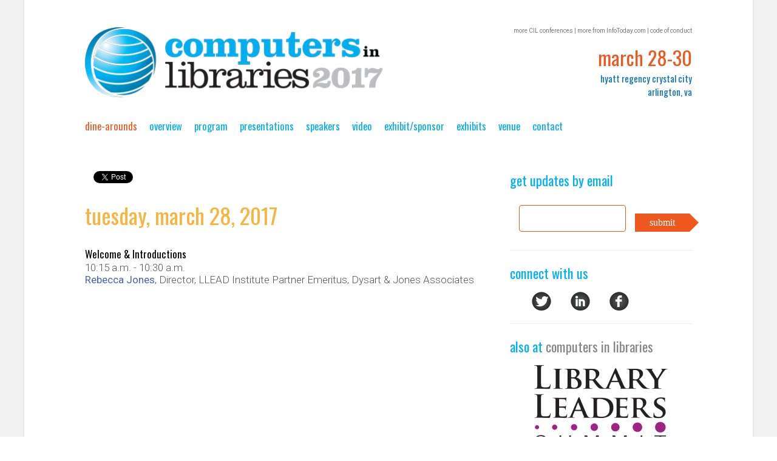

--- FILE ---
content_type: text/html; charset=utf-8
request_url: https://computersinlibraries.infotoday.com/2017/Sessions/Welcome-and-Introductions-10545.aspx
body_size: 6358
content:






<!DOCTYPE html>
<html id="PageTemplateHtml" lang="en" itemscope="itemscope" xmlns="http://www.w3.org/1999/xhtml" xmlns:og="http://opengraphprotocol.org/schema/" xmlns:fb="http://ogp.me/ns/fb#" itemtype="http://schema.org/WebPage">
    
    <head id="PageTemplateHead">
<!-- ** Start Meta **-->
<meta http-equiv="Content-Type" content="text/html; charset=utf-8" />
<link rel="canonical" href="http://computersinlibraries.infotoday.com/2017/Sessions/Welcome-and-Introductions-10545.aspx"/>
<!-- ** End Meta ** -->

<!-- ** Start Open Graph Meta **-->
<meta property="og:type" content="website"/>
<meta property="og:title" content="Welcome & Introductions"/>
<meta property="og:url" content="http://computersinlibraries.infotoday.com/2017/Sessions/Welcome-and-Introductions-10545.aspx"/>
<meta property="og:image" content="http://itipix.com/Conference/SocialImages/CIL17OGImage.jpg"/>
<meta property="og:image" content="http://itipix.com/Conference/SocialImages/CIL17OGImage.jpg"/>
<meta property="fb:admins" content="1448114697"/>
<meta property="fb:app_id" content="166448013394042"/>
<meta property="og:site_name" content="Computers in Libraries"/>
<meta property="og:locale" content="en_US"/>
<!-- ** End Open Graph Meta ** -->

<!-- ** Start Twitter Card **-->
<meta name="twitter:card" content="summary"/>
<meta name="twitter:title" content="Welcome & Introductions"/>
<meta name="twitter:description" content=""/>
<meta name="twitter:image:src" content="http://itipix.com/Conference/SocialImages/CIL17OGImage.jpg"/>
<meta name="twitter:site" content="@LibConf"/>
<meta name="twitter:creator" content="rebeccajonesgal"/>

<!-- ** End Twitter Card **-->
<link href="/site-styles?v=OFMWgOIj0NLXCiFrPaU0FoQ7n73tWii5nnVfHCD_HUI1" rel="stylesheet" type="text/css" /><title>
	Welcome & Introductions
</title><link href="https://fonts.googleapis.com/css?family=Roboto:100,300,400,500,700" rel="stylesheet" type="text/css" /><link href="https://fonts.googleapis.com/css?family=Oswald" rel="stylesheet" type="text/css" />        
        <script type="text/javascript" src="https://ajax.googleapis.com/ajax/libs/jquery/1/jquery.min.js"></script>
        
    <link href="/2017/style.css" rel="stylesheet" type="text/css" />
    <script src="/scripts/ProgramPopUps.js"></script>


<script type="text/javascript" src="https://partner.googleadservices.com/gampad/google_service.js">
</script>
<script type="text/javascript">
    GS_googleAddAdSenseService("ca-pub-5277869143274761");
    GS_googleEnableAllServices();
</script>
<script type="text/javascript">
    GA_googleAddSlot("ca-pub-5277869143274761", "Infotoday-Adwords-Skyscraper");
    GA_googleAddSlot("ca-pub-5277869143274761", "InfoToday-Banners");
    GA_googleAddSlot("ca-pub-5277869143274761", "InfoToday-Rectangle");
    GA_googleAddSlot("ca-pub-5277869143274761", "InfoToday-Leaderboards");
    GA_googleAddSlot("ca-pub-5277869143274761", "InfoToday-Skyscrapers");
    GA_googleAddSlot("ca-pub-5277869143274761", "InfoToday-Tiles");
    GA_googleAddSlot("ca-pub-5277869143274761", "InfoToday-Boxes");
</script>
<script type="text/javascript">
    GA_googleFetchAds();
</script>
<link href="//computersinlibraries.infotoday.com/styles/layout2017.css?version=4" rel="stylesheet" type="text/css" /></head>
    <body>
<script>
  (function(i,s,o,g,r,a,m){i['GoogleAnalyticsObject']=r;i[r]=i[r]||function(){
  (i[r].q=i[r].q||[]).push(arguments)},i[r].l=1*new Date();a=s.createElement(o),
  m=s.getElementsByTagName(o)[0];a.async=1;a.src=g;m.parentNode.insertBefore(a,m)
  })(window,document,'script','https://www.google-analytics.com/analytics.js','ga');

  ga('create', 'UA-13073004-49', 'auto');
  ga('send', 'pageview');

</script>	
        
    <div id="fb-root"></div>
<script>
    window.fbAsyncInit = function () {
        FB.init({
            appId: '166448013394042', status: true, cookie: true,
            xfbml: true
        });
    };
    (function () {
        var e = document.createElement('script'); e.async = true;
        e.src = document.location.protocol +
          '//connect.facebook.net/en_US/all.js';
        document.getElementById('fb-root').appendChild(e);
    }());
</script>

      <!--[if IE 7]>
        <div style="margin-top:0px;margin-bottom:10px; font-family:verdana; background-color:yellow; color:red; padding:5px; font-weight:bolder; text-align:center;">
          Your browser <span style="color:#000;">(Internet Explorer 7)</span> is out of date. &#160; It may not display all features of this 
          and other websites. &#160;  <br/>Please <a style="color:blue;" href="http://windows.microsoft.com/en-US/internet-explorer/download-ie">
          upgrade your browser</a>
        </div>            
      <![endif]-->            
      <!--[if IE 6]>
        <div style="margin-top:0px;margin-bottom:10px; font-family:verdana; background-color:yellow; color:red; padding:5px; font-weight:bolder; text-align:center;">
          Your browser <span style="color:#000;">(Internet Explorer 6)</span> is out of date. &#160; It may not display all features of this 
          and other websites. &#160;  Please <a style="color:blue;" href="http://windows.microsoft.com/en-US/internet-explorer/download-ie">
          upgrade your browser</a>
        </div>            
      <![endif]-->  
        <div id="wrapper">
            <header itemtype="http://schema.org/WPHeader" itemscope="itemscope">
                                
                <div id="top_links"><a href="/PastShows.aspx">more CIL conferences</a> | <a target="_blank" href="http://www.infotoday.com">more from InfoToday.com</a> | <a title="Information Today Code of Conduct" href="CodeOfConduct.aspx">code of conduct</a></div>
                <a href="/" id="logo">Computers in Libraries</a>
                




<div id="date_location">
    <span id="date">March 28-30</span>
    <span id="workshop-date"></span>
    <span id="location">hyatt regency crystal city<br />	
	arlington, va</span>
</div>

                <nav>
                    
    


<ul itemscope="itemscope" itemtype="http://schema.org/SiteNavigationElement">
   <li><a style="color:#EE571E;" itemprop="url" href="http://dinearounds.infotoday.com/CIL2017/">Dine-Arounds</a></li>
    <li><a itemprop="url" href="/2017/">Overview</a></li>    
<!--    <li><a itemprop="url" href="/2017/Schedule.aspx">Schedule</a></li>-->
    <li><a itemprop="url" href="/2017/Workshops.aspx">Program</a></li>
    <li><a itemprop="url" href="/2017/Presentations.aspx">Presentations</a></li>
    <li><a itemprop="url" href="/2017/SpeakerList.aspx">Speakers</a></li>
	<li><a itemprop="url" href="https://www.youtube.com/playlist?list=PLGeoyKIYb7ir7cpTSDaQJws6Z5zKuKK7B" target="_blank">Video</a></li>
<!--    <li><a itemprop="url" href="/2017/CallForSpeakers.aspx">Call for Speakers</a></li>-->
    <li><a itemprop="url" href="/2017/ExhibitSponsor.aspx">Exhibit/Sponsor</a></li>      
    <li><a itemprop="url" href="/2017/Exhibits.aspx">Exhibits</a></li>
    <li><a itemprop="url" href="/2017/Venue.aspx">Venue</a></li>    
    <li><a itemprop="url" href="/2017/Contact.aspx">Contact</a></li>                    
<!--    <li class="register"><a itemprop="url" href="/2017/Register.aspx">Register</a></li>-->
</ul>


                </nav>
            </header>

            

            <div class="page-content">
                <div id="primary_content" itemprop="mainContentOfPage" itemscope="itemscope" itemtype="http://schema.org/BusinessEvent">
                    <meta itemprop="name" content="Computers in Libraries 2017"/>
<meta itemprop="startDate" content="2017-03-28"/>
<meta itemprop="endDate" content="2017-03-30"/>
<meta itemprop="url" content="http://computersinlibraries.infotoday.com/2017/"/>
<span itemprop="location" itemscope itemtype="http://schema.org/Place"> 
<meta itemprop="name" content="Hyatt Regency Crystal City"/>
<span itemprop="address" itemscope itemtype="http://schema.org/PostalAddress"> 
<meta itemprop="streetAddress" content="2799 Richmond Highway"/>
<meta itemprop="addressLocality" content="Arlington"/>
<meta itemprop="addressRegion" content="VA"/>
<meta itemprop="postalCode" content="22202"/>
</span> 
<span itemprop="geo" itemscope="itemscope" itemtype="http://schema.org/GeoCoordinates"> 
<meta itemprop="latitude" content="38.848866"/>
<meta itemprop="longitude" content="-77.053867"/>
</span> 
</span> 



                    
                        
    

  
  <table style="border:0;">
    <tr>
      <td valign="center">	
        <div class="fb-like" data-href='http://computersinlibraries.infotoday.com/2017/Sessions/Welcome-and-Introductions-10545.aspx' data-send="true" data-layout="button_count" data-width="10" data-show-faces="false"></div>
      </td>
      <td valign="center">	
        <div style="width:120px; margin-left:10px; overflow:hidden;">
          <a href="http://twitter.com/share" data-text="Welcome & Introductions" 
            class="twitter-share-button" data-url='http://computersinlibraries.infotoday.com/2017/Sessions/Welcome-and-Introductions-10545.aspx' 
            data-count="horizontal" data-via="libconf" 
            data-related="The Internet Conference and Exhibition for Librarians and Information Managers.">
            Tweet
          </a>
          <script type="text/javascript" src="https://platform.twitter.com/widgets.js"></script>
        </div>
      </td>
      <td valign="center">	
        <!-- Place this tag where you want the +1 button to render -->
        <g:plusone size="medium" annotation="bubble" width="50" href='http://computersinlibraries.infotoday.com/2017/Sessions/Welcome-and-Introductions-10545.aspx'></g:plusone>
        <!-- Place this render call where appropriate -->
        <script type="text/javascript">
          (function() {
            var po = document.createElement('script'); po.type = 'text/javascript'; po.async = true;
            po.src = 'https://apis.google.com/js/plusone.js';
            var s = document.getElementsByTagName('script')[0]; s.parentNode.insertBefore(po, s);
          })();
        </script>  
     </td>
     <td valign="center">	
      <script src="//platform.linkedin.com/in.js" type="text/javascript"></script>
      <script type="IN/Share" data-url='http://computersinlibraries.infotoday.com/2017/Sessions/Welcome-and-Introductions-10545.aspx' data-counter="right" data-showzero="true"></script>    
     
     </td>
     <td style="display:none;">
      <script type="text/javascript">var addthis_config = {"data_track_clickback":true};</script>
      <a class="addthis_button" href="http://www.addthis.com/bookmark.php?v=250&amp;username=itisharing"><img src="https://s7.addthis.com/static/btn/v2/lg-share-en.gif" width="125" height="16" alt="Bookmark and Share" style="border:0"/></a><script type="text/javascript" src="http://s7.addthis.com/js/250/addthis_widget.js#username=itisharing"></script>
    </td>
   </tr>
  </table>
  <br/>
  
 
 
 
	

    

<div class="full-day">
    <h1>Tuesday, March 28, 2017</h1>
    
            <a name="Track-0"></a>
            <h2 class="track-name"></h2>
            
            
            
            
                   <div class="session" itemscope="itemscope" itemprop="subEvent" itemtype="http://schema.org/Event">
                    
                    
                    <h3 class="session-title" itemprop="name">Welcome & Introductions</h3>
                       <meta itemprop="startDate" content="2017-03-28T10:15:00"> 
<meta itemprop="endDate" content="2017-03-28T10:30:00"> 

                        10:15 a.m. - 10:30 a.m.
                       
                        
                                
                                <div class="program-speaker" itemprop="performer" itemscope="itemscope" itemtype="http://schema.org/Person"><a href="javascript:showSpeaker(16969);"><span itemprop="name">Rebecca Jones</span></a>, <span itemprop="jobTitle">Director</span>, <span itemprop="worksFor" itemscope="itemscope" itemtype="http://schema.org/Organization"><span itemprop="name">LLEAD Institute</span></span> Partner Emeritus, Dysart & Jones Associates</div>
                                <span itemprop="description"></span>
                            
                    </div>
                

        
</div>
    <div id="speakerModal"></div>
    <script type="text/javascript">
        ga('send', 'event', 'Sessions', 'View', 'Page');
    </script>

                </div>

                <div id="secondary_content" itemscope="itemscope" itemtype="http://schema.org/WPSideBar">
                    
    

<div class="secondary_item">
    <h2>Get Updates by email</h2>        
    <input name="txtEmail" id="txtEmail" type="text" /><br />
    <div class="submit"><input class="submit" name="btnSubscribe" id="btnSubscribe" type="submit" value="Submit" /></div>
</div>


<script type="text/javascript">

    $(function () {
        $("input#btnSubscribe").click(function () {
            $("body").css("cursor", "progress");
            var elm = document.getElementById("txtEmail");
            var buf = "?email=" + encodeURIComponent(elm.value);
            buf += "&lists=1250";
            var url = "/NewsLetters/Subscribe.aspx" + buf;

            
            
            $.get(url, function (response) {
                $("div#wrapper").append(response);
                elm.value = "";
                $("body").css("cursor", "default");
            });
            

        });



    });


</script>





<div class="secondary_item">
    <h2 style="float:left;">Connect With Us</h2>    
<br clear="left">
    <ul id="social-icons">
        <li><a title="Computers in Libraries on Twitter" href="http://twitter.com/LibConf" target="_blank"><img alt="Twitter" src="/Images/SocialMedia/32x32-Circle-49-TW.png" width="32" height="32"></a></li>
        <li><a title="Computers in Libraries on LinkedIn" href="http://www.linkedin.com/groups/Computers-in-Libraries-3724569" target="_blank"><img alt="LinkedIn" src="/Images/SocialMedia/32x32-Circle-49-LI.png" width="32" height="32"></a></li>
         <li class="last"><a title="Computers in Libraries on Facebook" href="http://www.facebook.com/ComputersInLibraries" target="_blank"><img alt="Facebook" src="/Images/SocialMedia/32x32-Circle-49-FB.png" width="32" height="32"></a></li>
    </ul>

</div>


<div class="secondary_item" style="display:block;">
    <h2 style="float:left;">also at <span style="color:#888">Computers in Libraries</span></h2>    
    <div style="text-align:center;">
        <a href="http://computersinlibraries.infotoday.com/2017/LibraryLeadersSummit.aspx">
            <img src="//computersinlibraries.infotoday.com/2017/Images/Library-Leaders-Summit-220.png" alt="Library Leaders Summit" title="Library Leaders Summit" />
        </a>
    </div>
    <div style="text-align:center;margin:20px 0 0 0;">
<a href="http://computersinlibraries.infotoday.com/2017/Schools.aspx">
            <img src="//computersinlibraries.infotoday.com/2017/Images/Internet-at-Schools-Track.png" border="0" alt="Internet at Schools Track" title="Internet at Schools Track" />
</a>
    </div>
    <div style="text-align:center;">
        <a href="http://computersinlibraries.infotoday.com/2017/WebSearch.aspx">
            <img src="//computersinlibraries.infotoday.com/2017/Images/WebSearchUniversity-220.png" alt="WebSearch University" title="WebSearch University" />
        </a>
    </div>
</div>

								
                <div class="secondary_item">
                    <h2>Diamond Sponsor</h1>
                    <table class="clsSideBarSponsors" style="width:100%;">
	<tr>
		<td align="center" valign="middle"><a target='_blank'  href='http://www.knightfoundation.org/' title='Knight Foundation' onMouseDown="return r (this,6283, 'http://www.knightfoundation.org/');"><img style='border:0px #888888 solid;'  hspace='3' vspace='2'  border='0' src='https://conferences.infotoday.com/images/Default_Conf.ashx?EntityType=8&max=200&EntityID=12137'></a></td>
	</tr>
</table>
				</div>
											
                <div class="secondary_item">
                    <h2>Library Leaders Summit Sponsor</h1>
                    <table class="clsSideBarSponsors" style="width:100%;">
	<tr>
		<td align="center" valign="middle"><a target='_blank'  href='http://www.tlcdelivers.com' title='TLC - The Library Corporation' onMouseDown="return r (this,6433, 'http://www.tlcdelivers.com');"><img style='border:0px #888888 solid;'  hspace='3' vspace='2'  border='0' src='https://conferences.infotoday.com/images/Default_Conf.ashx?EntityType=8&max=200&EntityID=12769'></a></td>
	</tr>
</table>
				</div>
											
                <div class="secondary_item">
                    <h2>Break Sponsor</h1>
                    <table class="clsSideBarSponsors" style="width:100%;">
	<tr>
		<td align="center" valign="middle"><a target='_blank'  href='http://www.knightfoundation.org/' title='Knight Foundation' onMouseDown="return r (this,6283, 'http://www.knightfoundation.org/');"><img style='border:0px #888888 solid;'  hspace='3' vspace='2'  border='0' src='https://conferences.infotoday.com/images/Default_Conf.ashx?EntityType=8&max=200&EntityID=12137'></a></td>
	</tr>
</table>
				</div>
											
                <div class="secondary_item">
                    <h2>Networking Reception Sponsor</h1>
                    <table class="clsSideBarSponsors" style="width:100%;">
	<tr>
		<td align="center" valign="middle"><a target='_blank'  href='http://www.knightfoundation.org/' title='Knight Foundation' onMouseDown="return r (this,6283, 'http://www.knightfoundation.org/');"><img style='border:0px #888888 solid;'  hspace='3' vspace='2'  border='0' src='https://conferences.infotoday.com/images/Default_Conf.ashx?EntityType=8&max=200&EntityID=12137'></a></td>
	</tr>
</table>
				</div>
											
                <div class="secondary_item">
                    <h2>Learning Partner</h1>
                    <table class="clsSideBarSponsors" style="width:100%;">
	<tr>
		<td align="center" valign="middle"><a target='_blank'  href='http://www.sla.org' title='Special Libraries Association' onMouseDown="return r (this,6615, 'http://www.sla.org');"><img style='border:0px #888888 solid;'  hspace='3' vspace='2'  border='0' src='https://conferences.infotoday.com/images/Default_Conf.ashx?EntityType=8&max=200&EntityID=948'></a></td>
	</tr>
</table>
				</div>
											
                <div class="secondary_item">
                    <h2>Association Sponsor</h1>
                    <table class="clsSideBarSponsors" style="width:100%;">
	<tr>
		<td align="center" valign="middle"><a target='_blank'  href='http://www.aiip.org/' title='Association of Independent Information Professionals (AIIP)' onMouseDown="return r (this,6498, 'http://www.aiip.org/');"><img style='border:0px #888888 solid;'  hspace='3' vspace='2'  border='0' src='https://conferences.infotoday.com/images/Default_Conf.ashx?EntityType=8&max=200&EntityID=6921'></a></td>
	</tr>
</table>
				</div>
											
                <div class="secondary_item">
                    <h2>Media Sponsors</h1>
                    <table class="clsSideBarSponsors" style="width:100%;">
	<tr>
		<td align="center" valign="middle"><a target='_blank'  href='https://informationtodayinc.com/media/computers-in-libraries/' title='Computers in Libraries Magazine' onMouseDown="return r (this,6335, 'https://informationtodayinc.com/media/computers-in-libraries/');"><img style='border:0px #888888 solid;'  hspace='3' vspace='2'  border='0' src='https://conferences.infotoday.com/images/Default_Conf.ashx?EntityType=8&max=200&EntityID=6227'></a></td><td align="center" valign="middle"><a target='_blank'  href='http://www.infotoday.com/IT' title='Information Today' onMouseDown="return r (this,6291, 'http://www.infotoday.com/IT');"><img style='border:0px #888888 solid;'  hspace='3' vspace='2'  border='0' src='https://conferences.infotoday.com/images/Default_Conf.ashx?EntityType=8&max=200&EntityID=5968'></a></td>
	</tr><tr>
		<td align="center" valign="middle"><a target='_blank'  href='http://www.internetatschools.com/' title='Internet@Schools Magazine' onMouseDown="return r (this,6337, 'http://www.internetatschools.com/');"><img style='border:0px #888888 solid;'  hspace='3' vspace='2'  border='0' src='https://conferences.infotoday.com/images/Default_Conf.ashx?EntityType=8&max=200&EntityID=9641'></a></td><td align="center" valign="middle"><a target='_blank'  href='http://www.infotoday.com/onlinesearcher' title='Online Searcher' onMouseDown="return r (this,6338, 'http://www.infotoday.com/onlinesearcher');"><img style='border:0px #888888 solid;'  hspace='3' vspace='2'  border='0' src='https://conferences.infotoday.com/images/Default_Conf.ashx?EntityType=8&max=200&EntityID=7218'></a></td>
	</tr>
</table>
				</div>
			
	


	
	
    <script language="javascript">
        window.r = function (elm, id, lnk) {
            elm.href = "https://conferences.infotoday.com/stats/sponsors/default.aspx?id=" + id + "&lnk=" + encodeURIComponent(lnk);
            return true;
        };
    </script>	



 
                    <div id="ad_box" class="advertisement">

<span itemscope="itemscope" itemtype="http://schema.org/WPAdBlock">
    <script type="text/javascript">
 GA_googleFillSlot("InfoToday-Boxes"); 
 </script>
</span></div>                   
                    <div id="ad_sky" class="advertisement">

<span itemscope="itemscope" itemtype="http://schema.org/WPAdBlock">
    <script type="text/javascript">
 GA_googleFillSlot("InfoToday-Skyscrapers"); 
 </script>
</span></div>                   
                    
                </div>
            </div>
            
            <div id="ad_leaderboard" class="advertisement">

<span itemscope="itemscope" itemtype="http://schema.org/WPAdBlock">
    <script type="text/javascript">
 GA_googleFillSlot("InfoToday-Leaderboards"); 
 </script>
</span></div>    
            

        </div>
        

       <br /><br /> 

    </body>

</html>

--- FILE ---
content_type: text/html; charset=utf-8
request_url: https://accounts.google.com/o/oauth2/postmessageRelay?parent=https%3A%2F%2Fcomputersinlibraries.infotoday.com&jsh=m%3B%2F_%2Fscs%2Fabc-static%2F_%2Fjs%2Fk%3Dgapi.lb.en.2kN9-TZiXrM.O%2Fd%3D1%2Frs%3DAHpOoo_B4hu0FeWRuWHfxnZ3V0WubwN7Qw%2Fm%3D__features__
body_size: 157
content:
<!DOCTYPE html><html><head><title></title><meta http-equiv="content-type" content="text/html; charset=utf-8"><meta http-equiv="X-UA-Compatible" content="IE=edge"><meta name="viewport" content="width=device-width, initial-scale=1, minimum-scale=1, maximum-scale=1, user-scalable=0"><script src='https://ssl.gstatic.com/accounts/o/2580342461-postmessagerelay.js' nonce="U5e8_2v46eWqRl3mpn89dg"></script></head><body><script type="text/javascript" src="https://apis.google.com/js/rpc:shindig_random.js?onload=init" nonce="U5e8_2v46eWqRl3mpn89dg"></script></body></html>

--- FILE ---
content_type: text/css; charset=utf-8
request_url: https://computersinlibraries.infotoday.com/site-styles?v=OFMWgOIj0NLXCiFrPaU0FoQ7n73tWii5nnVfHCD_HUI1
body_size: 2482
content:
html,body,span,applet,object,iframe,h1,h2,h3,h4,h5,h6,p,blockquote,pre,a,abbr,acronym,address,big,cite,code,del,dfn,em,font,img,ins,kbd,q,s,samp,small,strike,strong,sub,sup,tt,var,dl,dt,dd,ol,ul,li,fieldset,form,label,legend,table,caption,tbody,tfoot,thead,tr,th,td{margin:0;padding:0;border:0;outline:0;font-weight:inherit;font-style:inherit;font-size:100%;font-family:inherit}a{text-decoration:none;color:#7b7b7b}ul{list-style:none;list-style-type:none}em{font-style:italic}p{margin:1em 0}strong{font-weight:700}h1{font-family:'Oswald',sans-serif;font-size:2em;text-transform:lowercase;color:#ed177a;font-weight:100}h2{font-family:'Oswald',sans-serif;font-size:1.4em;text-transform:lowercase;color:#0872ba;font-weight:100;margin:0 0 15px 0}h3{font-family:'Oswald',sans-serif;font-size:1em;text-transform:lowercase;color:#0872ba}body{background:url(/images/bg-body.png) repeat-y top center;width:100%;font-family:'Roboto',sans-serif;font-size:62.5%}#wrapper{width:1000px;margin:0 auto}header{margin:15px 0}#top_links{float:right;color:#7b7b7b;margin:30px 0 0 0}#top_links a{color:#7b7b7b}#logo{background:url(/images/logo.png) no-repeat;width:420px;height:100px;border:0;display:block;text-indent:-9999px;float:left;margin:30px 0 0 0}#date_location{color:#0872ba;text-transform:lowercase;float:right;clear:right;margin:15px 0 0 0;font-family:'Oswald',sans-serif}#date,#location,#workshop-date{display:block;text-align:right}#date{font-size:3.2em}#location{font-size:1.5em}#workshop-date{font-size:1.3em}nav{clear:both;float:left;width:100%;padding:30px 0;font-size:1.5em;text-transform:lowercase;margin:0 auto;font-family:'Oswald',sans-serif}nav a{color:#0872ba}nav ul li{float:left;margin:0 20px 0 0;font-size:1.1em}nav ul li.register a{color:#fff;background:#ed177a;padding:2px 9px;border-radius:4px;-moz-border-radius:4px;-webkit-border-radius:4px}#theme{height:470px;position:absolute;width:100%;top:210px;left:0;background:url(/images/bg-theme.png) no-repeat center top}#theme_text{width:100%;margin:40px auto;color:#fff;font-family:'Roboto',sans-serif;font-weight:100;font-size:6em;text-align:center;line-height:1}#primary_content{width:670px;float:left;font-size:1.7em;color:#555;font-weight:300;margin:0 0 20px 0}#primary_content p{line-height:1.4}#primary_content ul{list-style:disc;margin-left:20px}#primary_content ul li{margin-bottom:4px}#primary_content ol{margin-left:20px}#primary_content ol li{margin-bottom:4px}#secondary_content{float:right;width:300px;margin:0 0 20px 0;color:#777;font-family:'Oswald',sans-serif;font-size:1.6em;font-weight:300;text-transform:lowercase}#secondary_content .secondary_item{float:left;clear:both;width:300px;padding:0 0 20px 0;margin:0 0 20px 0;border-bottom:solid 1px #eee}.chair img{float:left;margin:0 30px 0 0}.chair span{color:#7baf38;display:block}#chair_name{margin:38px 0 0 0;font-size:1.3em}#chair_company{font-size:1.1em;color:#777}#committee li{font-size:.88em;color:#777;line-height:1.8}#sponsors li{float:left;margin:0 15px 15px 0;width:142px;height:50px;background:#eee}.advertisement{margin:0 auto;background:#f1f1f1;display:block;clear:both}#ad_leaderboard{width:728px;height:90px;margin-top:20px;clear:both}#ad_box{width:300px;height:250px}#ad_sky{width:120px;height:600px;margin-top:20px}.secondary_item input[type="text"]{border:solid 1px #eee;border-radius:4px;-moz-border-radius:4px;-webkit-border-radius:4px;width:170px;height:40px;margin:10px 15px;float:left}.secondary_item input[type="submit"]{font-family:'Droid Serif',serif;color:#fff;background:#ed177a;height:30px;width:90px;text-align:center;line-height:20px;text-transform:lowercase;border:none;font-size:1em}.secondary_item .submit{width:90px;position:relative;float:left}.secondary_item .submit:after{content:"";display:block;width:0;height:0;border-top:15px solid transparent;border-bottom:15px solid transparent;border-left:15px solid #ed177a;position:absolute;top:0;right:-15px}.float_left{float:left}.float_right{float:right}.page-content a{color:blue;text-decoration:none}.page-content a:hover{color:red}ul#social-icons{width:260px;list-style:none;list-style-type:none;margin:0 auto 0 auto}ul#social-icons li{float:left;padding:0 3px;width:32px;height:32px;margin:0 13px 0 13px}.clsSideBarSponsors td{text-align:center;padding:7px}.clsSpeakerListItem{float:none;display:block;border-bottom:1px #ccc dotted;margin-bottom:15px}.clsSpeakerSocialNetworks{float:right;width:185px;text-align:right}.clsSpeakerSocialNetworks img{padding-top:10px;margin-right:4px}.clsExhibitorListItem{float:none;display:block;border-bottom:1px #ccc dotted;margin-bottom:15px}.featured{box-shadow:5px 5px 5px 5px #888;-moz-box-shadow:5px 5px 5px 5px #888;-webkit-box-shadow:5px 5px 5px 5px #888;padding:5px;margin:20px 0}.clsExhibitorContact{text-align:center}.clsExhibitorContact a{color:blue}.clsBoothNumber{float:right;width:185px;text-align:right}.clsStatusMessage{margin:10px 0;background-repeat:no-repeat;background-position:left;padding:4px 0 4px 55px;min-height:48px;color:#444}.clsStatusError{background-image:url(/Images/error.png);border-top:1px red solid;border-bottom:1px red solid;background-color:#fee}.clsStatusError div{padding:2px 0;color:red}.clsStatusWarn{background-image:url(/Images/emblem-important-48.png);border-top:1px #f57900 solid;border-bottom:1px #f57900 solid;background-color:#ead2ba}.clsStatusWarn div{padding:2px 0;color:#867d7d}.clsStatusOK{background-image:url(/Images/OK.png);border-top:1px #85d30c solid;border-bottom:1px #3ea206 solid;background-color:#f4f9ee}.bcSessionTitle{font-weight:bolder}.bcPresentationTitle{font-weight:bolder}#bcVideoNavigation{width:615px;height:25px;padding:3px;border:1px #ccc solid;background-color:#ececec;border-radius:5px;margin:0 0 4px 0}.modal-backdrop{position:fixed;top:0;right:0;bottom:0;left:0;z-index:1040;background-color:#000}.modal-backdrop.fade{opacity:0}.modal-backdrop,.modal-backdrop.fade.in{opacity:.8;filter:alpha(opacity=80)}.modal-Header{background-color:#000;color:#fff;padding:2px;text-align:center;font-weight:bolder;height:24px;border-top-left-radius:3px;border-top-right-radius:3px}#modal-LargeEditor{border:1px #ccc solid;position:fixed;background-color:#fff;width:750px;height:500px;top:55%;left:50%;margin-top:-325px;margin-left:-400px;overflow:hidden;z-index:2000;border-radius:5px;moz-border-radius:5px}#modal-LargeEditor .modalContent{width:730px;height:385px;overflow:auto;padding:5px 10px}#modal-LargeEditor .buttons{width:750px;height:31px;padding:4px 10px;text-align:center}#modal-LargeEditor .buttons input{padding:4px;margin:4px auto;cursor:pointer}#modal-LargeEditor .advertisements{width:750px;height:40px;padding:0;margin:0 auto;text-align:center}#modal-MediumEditor{border:1px #ccc solid;position:fixed;background-color:#fff;width:500px;height:350px;top:50%;left:50%;margin-left:-200px;margin-top:-200px;overflow:hidden;z-index:2000;border-radius:5px;moz-border-radius:5px}#modal-MediumEditor .modalContent{width:490px;height:320px;overflow:auto}#modal-SmallEditor{border:1px #ccc solid;position:fixed;background-color:#fff;width:400px;height:200px;top:50%;left:50%;margin-left:-200px;margin-top:-200px;overflow:hidden;z-index:2000;border-radius:5px;moz-border-radius:5px}#modal-SmallEditor .modalContent{width:390px;height:147px;overflow:auto}#modal-SmallEditor .buttons{width:390px;height:30px;text-align:center}#modal-SmallEditor .buttons input{padding:0 4px;cursor:pointer}.modalContent{background-color:#fff;font-family:Verdana;color:#000;font-size:12px}

--- FILE ---
content_type: text/css
request_url: https://computersinlibraries.infotoday.com/2017/style.css
body_size: 2299
content:
#logo{
    background:url(/2017/images/CIL2017-Logo-Rev.png) no-repeat;  width:500px; height:120px; border:0; display:block; text-indent:-9999px; float:left; margin:10px 0 0 0;
}
/*#theme{height:230px; top:250px; left:0; background:url(/2017/images/CIL-Website-Image-2000x230-Reg.svg) no-repeat center top; text-indent:-9999px;}*/

#theme{height:175px; top:250px; left:0; background:url(/2017/images/CIL-Website-Image-2000x175-reg.svg) no-repeat center top; text-indent:-9999px;}

#theme{height:260px; top:250px; left:0; background:url(/2017/images/CIL2017-Upping-Our-Game.jpg) no-repeat center top; text-indent:-9999px;}
#rainbow{height:25px; position:absolute; width:100%; top:250px; left:0; background:url(/2017/images/CIL-orange-line.png) no-repeat center; text-indent:-9999px;}


/* Top with rainbow */
.page-content #primary_content{margin:30px 0 20px 0; }
.page-content #secondary_content{margin: 30px 0 20px 0;}



#date {color: #EE571E;}





.regPrices {
  background-color:#666666
}  
  
  
.regPrices td{
  background-color:#ffffff;
  padding:2px;  
  text-align:left;
}  

/* nth-child does not work in IE */
.regPrices td:nth-child(2n+2){
  text-align:right;
  width:125px;

}  

.regPrices td:nth-child(3n+3){  
  text-align:right;
  width:125px;
}  


.regPrices tr.header td{
  background-color:#666666;
  color:#ffffff;
  padding:4px;
  font-weight:bolder;  
}

.regPrices tr.header td:nth-child(2n+2) {
    text-align: center;
}

.regPrices tr.header td:nth-child(3n+3){  
  text-align: center;  
}  



/******************************************************/
/*Twitter on Sidebar*/
/******************************************************/


.twitter{
	width:300px;
	/*height:300px; */
	margin:10px 0 10px 0px;
    clear:both;
}

.twitter ul{
	margin:0 4px 0 4px;
	padding:0;
	list-style:none;
	
}

.twitter ul li {
	padding:10px 0 10px 0;
	font-size:11px;	clear:both;
}

.twitter .header{
	background-color:#f25822;
	color:#ffffff;
	border-radius:5px 5px 0 0;
	padding:4px; 
	text-align:center;
	margin:0 0 2px 0;
}

.twitter .tweets{
	width:280px;
	/*height:280px;*/
	overflow:auto;	
}



/*2017 Program Styles*/
.program-column-1, .program-column-2, .program-column-3, .program-column-4, .program-column-5{
    width:126px;        
    float:left;
    margin-right:8px;
}
.program-column-5{
    margin-right:0;
}

.program-column-all{
    clear:both;    
}

.program-column-1 h2{
    color:#0C72B9;
    text-transform:none;
}
.program-column-2 h2{
    color:#8CC641;
    text-transform:none;
}
.program-column-3 h2{
    color:#EE571E;
    text-transform:none;
}
.program-column-4 h2{
    color:#8D5BA5;
    text-transform:none;
}
.program-column-5 h2{
    color:#BE2834;
    text-transform:none;
}


.track-all .session-time{
    background-color:#231f20;    
}
.track-all .session h3{
    text-transform:none;
    color:#231f20;
    margin:8px 0 8px 0;
}


.session-time {
    padding: 4px;
    color: #fff;
    border-radius:4px;
}

.session{
    margin-bottom:10px;
}



.track-a .session-time{
    background-color:#0C72B9;    
}
.track-a .session h3{
    text-transform:none;
    color:#0C72B9;
}


.track-b .session-time{
    background-color:#8CC641  ;
}
.track-b .session h3{
    text-transform:none;
    color:#8CC641;
}


.track-c .session-time{
    background-color:#EE571E  ;
}
.track-c .session h3{
    text-transform:none;
    color:#EE571E;
}

.track-d .session-time{
    background-color:#8D5BA5;
}
.track-d .session h3{
    text-transform:none;
    color:#8D5BA5;
}


.track-e .session-time{
    background-color:#BE2834;
}
.track-e .session h3 {
    text-transform: none;
    color: #BE2834;
}

.brochure-sponsor{
  text-align:center;
  width:130px;
  float:right;
  text-transform:uppercase;
  font-size:11px;
  letter-spacing:2px;
  border:1px #ccc solid;
  margin:4px;
  padding:4px;
  border-radius:4px;
}

.brochure-sponsor-image{
  width:120px;
	margin: 7px auto 0 auto;
}





/*Pop Up Sessions*/
.modalContent h2 {
    text-transform: none;
    margin:0;
}
.modalContent .clsSessionTime{
    margin-bottom:10px;
}

.modalContent .clsPresenter a {
    color:#4962b2;
    font-weight:bolder;
}
.modalContent .clsPresenter {
    margin-bottom:2px;
}

/* Program Page*/

.full-day h1{
    color:#f7b43f;
    /*text-shadow: -1px 0 black, 0 1px black, 1px 0 black, 0 -1px black;*/
    font-size:36px;
    margin-bottom:25px;    
}
.full-day .track-name{
    color:#0d72ba  ;
    text-transform:none;
}
.full-day .session{
    margin:15px 0 15px 0;
}
.full-day .session h3{
    text-transform:none;
}

.full-day .session-title {
    text-transform:none;
    color:#000;
    
}
.full-day .program-speaker{
    margin-bottom:2px;
}
.full-day .program-speaker a {
    color: #4962b2;
    font-weight: bolder;
}

.canceled {
    opacity:.6;
}
.canceled .session-title{
    color:#777777;      
}
.canceled a span{color:#777777;}


.share-session-button {
    width: 50px;
    float: right;
    border: 1px #ececec solid;
    text-align: center;
    background-color: #EE571E;
    border-radius: 5px;
}


/****************************************************************************/
/* Program Content Menu (Days, Schedule                                     /*
/****************************************************************************/
.cur-program .mnu-ovw a{font-weight:bolder; color:#d53d2f   }
.cur-schedule .mnu-scd a{font-weight:bolder; color:#d53d2f}

.cur-701 .mnu-mon a{font-weight:bolder; background-color:#EE571E; color:#ffffff; padding:2px 3px; border-radius:4px;}
.cur-701 .mnu-mon a:hover{color:#ffffff;}
.cur-702 .mnu-tue a{font-weight:bolder; background-color:#EE571E; color:#ffffff; padding:2px 3px; border-radius:4px;}
.cur-702 .mnu-tue a:hover{color:#ffffff;}
.cur-703 .mnu-wed a{font-weight:bolder; background-color:#EE571E; color:#ffffff; padding:2px 3px; border-radius:4px;}
.cur-703 .mnu-wed a:hover{color:#ffffff;}
.cur-704 .mnu-thu a{font-weight:bolder; background-color:#EE571E; color:#ffffff; padding:2px 3px; border-radius:4px;}
.cur-704 .mnu-thu a:hover{color:#ffffff;}
.cur-schools .mnu-scl a {font-weight:bolder; background-color:#EE571E; color:#ffffff; padding:2px 3px; border-radius:4px;}
.cur-schools .mnu-scl a:hover{color:#ffffff;}
.cur-libraryleaderssummit .mnu-sum a {font-weight:bolder; background-color:#EE571E; color:#ffffff; padding:2px 3px; border-radius:4px;}
.cur-libraryleaderssummit .mnu-sum a:hover{color:#ffffff;}
.cur-cybertours .mnu-ct a {font-weight:bolder; background-color:#EE571E; color:#ffffff; padding:2px 3px; border-radius:4px;}
.cur-cybertours .mnu-ct a:hover{color:#ffffff;}
.cur-websearch .mnu-wsu a {font-weight:bolder; background-color:#EE571E; color:#ffffff; padding:2px 3px; border-radius:4px;}
.cur-websearch .mnu-wsu a:hover{color:#ffffff;}



.mnu-top {list-style:none; list-style-type:none; width:670px; }
.mnu-top li {float:left; margin: 0 10px 20px 0; font-family: 'Oswald', sans-serif;}
.mnu-top li a {color:#0872ba; text-transform:lowercase;}
.mnu-top li a:hover {color:#EE571E;}

.mnu-bot {list-style:none; list-style-type:none; width:670px; }
.mnu-bot li {float:left; margin: 0 10px 20px 0; font-family: 'Oswald', sans-serif;}
.mnu-bot li a {color:#0872ba; text-transform:lowercase;}
.mnu-bot li a:hover {color:#EE571E;}




/*
.mnu-top {margin-bottom:15px; border-top:1px #cecece dashed; border-bottom:1px #cecece dashed; padding:8px 0;}
.mnu-top td {font-family: 'Oswald', sans-serif;}
.mnu-bot {margin:25px 0; clear:both; border-top:1px #cecece dashed; border-bottom:1px #cecece dashed; padding:8px 0;}
.mnu-top td {font-family: 'Oswald', sans-serif;}
.mnu-top  a{color:#256ed7;}
.mnu-bot  a{color:#256ed7;}
*/

.mnu-top.track-menu {border:none; clear:both; margin-top:20px;}
.mnu-top.track-menu a:hover {color:#EE571E;}

.mnu-bot.track-menu {display:none;}



.clsTrackMenu {margin:10px auto; border-radius:5px; border-spacing:10px 10px;border-collapse: separate; border:0;}
.clsTrackMenu td {width:115px; padding:5px; margin:5px; background-color:#e1efef; border-radius:5px;  vertical-align:middle; text-align:center;}

.cur-565 .clsTrackMenu {display:none;} /* Workshops */
.cur-565 .clsTrackMenu {display:none;} /* Workshops */
.mnu-bot.clsTrackMenu {display:none;} /* Bottom of page */




--- FILE ---
content_type: text/css
request_url: https://computersinlibraries.infotoday.com/styles/layout2017.css?version=4
body_size: 3161
content:
/*
        .       IIIIIIIIIIIIIIIIIIIIIIIIIII     .. . . .    
   ++++  IIIIIIIIIIIIIIIIIIIIIIIIIIIIIIIIIIIIIIII,  ++++    
  +++++  IIIIIIIIIIIIIIIIIIIIIIIIIIIIIIIIIIIIIIII, +++++    
   ++++. IIIIIIIIIIIIIIIIIIIIIIIIIIIIIIIIIIIIIIII, .++++    
     +.  IIIIIIIIIIIIIIIIIIIIIIIIIIIIIIIIIIIIIIII,  ++      
     ++  IIIIIIIII~,?IIIIIIIIIIIIIIIII~,IIIIIIIII,  +:      
     ++  IIIIII.  :=. ..IIIIIIIIIII ..~~ ..?IIIII,  +       
      +  IIII= ~~=====~  IIIIIIII..======== .IIII, ++       
      +~ IIII.~===MMD===  IIIIII:.====MM====.:III, +~       
      +++III..===MMMMM==~.IIIIII..=~=MMMM8==:.III+++        
     :+++III, ===MMMMM===.IIIIII..===MMMMI==,.III++++       
    .++++IIII.,===$M==== .IIIIII+.====NM====.+III++++,      
     ++++IIIII  ======= .IIIIIIII=.~======~ .IIII++++.      
      +++IIIIII .   ...?IIIIIIIIIII .    ..IIIIII+++.       
       . IIIIIIIIIIIIIIIIIIIIIIIIIIIIIIIIIIIIIIII~          
         IIIIIIIIIIIIIIIIIIIIIIIIIIIIIIIIIIIIIIII,          
         IIIIIIIIIIIIIIIIIIIIIIIIIIIIIIIIIIIIIIII,          
         IIIIIIIIIIIIIIIIIIIIIIIIIIIIIIIIIIIIIIII,          
         IIIIIIIIIIIIIIIIIIIIIIIIIIIIIIIIIIIIIIII,          
         IIIIIIIIIIIIIIIIIIIIIIIIIIIIIIIIIIIIIIII,          
         IIIIIII                           IIIIII,          
         IIIIIII      CreativeKindle!      IIIIII,          
         IIIIIII                          .IIIIII,          
         IIIIIIIIIIIIIIIIIIIIIIIIIIIIIIIIIIIIIIII,          
         IIIIIIIIIIIIIIIIIIIIIIIIIIIIIIIIIIIIIIII,          
         IIIIIIIIIIIIIIIIIIIIIIIIIIIIIIIIIIIIIIII,          
        .IIIIIIIIIIIIIIIIIIIIIIIIIIIIIIIIIIIIIIII,          
*/

/******************** Recommended CSS reset, based on work by Eric Meyer - http://meyerweb.com ********************/

html, body,  span, applet, object, iframe, h1, h2, h3, h4, h5, h6, p, blockquote, pre, a, abbr, acronym, address, big, cite, code,
del, dfn, em, font, img, ins, kbd, q, s, samp, small, strike, strong, sub, sup, tt, var, dl, dt, dd, ol, ul, li,
fieldset, form, label, legend, table, caption, tbody, tfoot, thead, tr, th, td{margin:0; padding:0; border:0; outline:0; font-weight:inherit; font-style:inherit; font-size:100%; font-family:inherit;}

/*
:focus{outline:none;}
table{border-collapse:separate; border-spacing:0;}
caption, td{text-align:left; font-weight:normal;}
blockquote:before, blockquote:after, q:before, q:after{content:"";}
blockquote, q{quotes:"" "";}
*/


/******************** type ********************/

a{text-decoration:none; color:#7b7b7b;}
ul{list-style:none; list-style-type:none;}
em{font-style:italic;}
p{margin:1em 0;}
strong{font-weight:700;}

h1{font-family:'Oswald', sans-serif; font-size:2.0em; text-transform:lowercase; color:#EE571E; font-weight:100;}
h2{font-family:'Oswald', sans-serif; font-size:1.4em; text-transform:lowercase; color:#00B0F0; font-weight:100; margin:0 0 15px 0;}
h3{font-family:'Oswald', sans-serif; font-size:1.0em; text-transform:lowercase; color:#00B0F0; }





/******************** structure ********************/


body{background:url(/images/bg-body.png) repeat-y top center; width:100%;  font-family:'Roboto', sans-serif; font-size:62.5%;}

#wrapper{width:1000px; margin:0 auto;}

/******************** header ********************/

header{margin:15px 0;}

#top_links{float:right; color:#7b7b7b; margin:30px 0 0 0;}
#top_links a{color:#7b7b7b;}

#logo{background:url(/2017/images/CIL2017-Logo-Rev.png) no-repeat; width:500px; height:120px; border:0; display:block; text-indent:-9999px; float:left; margin:30px 0 0 0;}


#date_location{color:#0872ba; text-transform:lowercase; float:right; clear:right; margin:15px 0 0 0; font-family:'Oswald', sans-serif;}
#date, #location, #workshop-date{display:block; text-align:right;}
#date{font-size:3.2em;}
#location{font-size:1.5em;}
#workshop-date{font-size:1.3em;}


nav{clear:both; float:left; width:100%; padding:30px 0; font-size:1.5em; text-transform:lowercase; margin:0 auto; font-family:'Oswald', sans-serif;}
nav a{color:#00B0F0;}
nav ul li{float:left; margin:0 20px 0 0; font-size:1.1em;}
nav ul li.register a{color:#fff; background:#EE571E; padding:2px 9px; border-radius:4px; -moz-border-radius:4px; -webkit-border-radius:4px;}


/*#theme{height:470px; position:absolute; width:100%; top:210px; left:0; background:url(/images/bg-theme.png) no-repeat center top;}
#theme_text { width: 100%; margin: 40px auto; color: #fff; font-family: 'Roboto', sans-serif; font-weight: 100; font-size: 6em; text-align: center;line-height: 1; }
*/
/******************** primary ********************/

#primary_content{width:670px; float:left; font-size:1.7em; color:#555555; font-weight:300; margin:0 0 20px 0;}
#primary_content p{line-height:1.4;}
/* line-height was 1.6 */
#primary_content ul{
    list-style:disc;
    margin-left:20px;
}
 #primary_content ul li {
    margin-bottom:4px;
}
#primary_content ol {    
    margin-left: 20px;
}
#primary_content ol li {
    margin-bottom: 4px;
}




/******************** secondary ********************/

#secondary_content{float:right; width:300px; margin:0 0 20px 0; color:#777; font-family:'Oswald', sans-serif; font-size:1.6em; font-weight:300; text-transform:lowercase;}
#secondary_content .secondary_item{float:left; clear:both; width:300px; padding:0 0 20px 0; margin:0 0 20px 0; border-bottom:solid 1px #eee;}



.chair img{float:left; margin:0 30px 0 0;}
.chair span{color:#7baf38; display:block;}
#chair_name{margin:38px 0 0 0; font-size:1.3em;}
#chair_company{font-size:1.1em; color:#777;}

#committee li{font-size:0.88em; color:#777; line-height:1.8;}

#sponsors li{float:left; margin:0 15px 15px 0; width:142px; height:50px; background:#eee;}

/******************** advertisements ********************/

.advertisement{margin:0 auto;  background:#f1f1f1; display:block; clear:both;}
#ad_leaderboard {width: 728px; height: 90px; margin-top: 20px; clear:both; }
#ad_box{width:300px; height:250px;}
#ad_sky{width:120px; height:600px;margin-top:20px;}


/*side bar subscribe*/
.secondary_item input[type="text"]{border:solid 1px #ee571e; border-radius:4px; -moz-border-radius:4px; -webkit-border-radius:4px; width:170px; height:40px; margin:10px 15px; float:left;}
.secondary_item input[type="submit"]{font-family:'Droid Serif', serif; color:#fff; background:#EE571E; height:30px; width:90px; text-align:center; line-height:20px; text-transform:lowercase; border:none; font-size:1em;}
.secondary_item .submit{width:90px; position:relative; float:left;}
.secondary_item .submit:after{content:""; display:block; width:0;  height:0;  border-top:15px solid transparent; border-bottom:15px solid transparent; border-left:15px solid #EE571E;  position:absolute; top:0; right:-15px;}

/******************** overrides ********************/

.float_left{float:left;}
.float_right{float:right;}

/******************** other resolutions ********************/

/******************** Pages ********************/
.page-content a{color:blue; text-decoration:none;}
.page-content a:hover{color:red;}

.share-session-button a {
    color:#fff;
}
.share-session-button a:hover {
    color:#fff;
}


/******************** Social Media Icons ********************/
ul#social-icons{    
    /*float:right;*/    
    width: 260px;
    list-style: none;
    list-style-type: none;
    margin:0 auto 0 auto;    
}
ul#social-icons li{
    float: left;
    padding: 0 3px;
    width: 32px;
    height: 32px;
    margin:0 13px 0 13px;
}

/******************** Sponsor Logos ********************/
.clsSideBarSponsors td{
    text-align:center;
    padding:7px;
}


/******************** Speaker List ********************/
.clsSpeakerListItem{
    float:none;
    display:block;
    border-bottom:1px #ccc dotted;
    margin-bottom:15px;
}
.clsSpeakerSocialNetworks {
    float:right;
    width:185px;
    text-align:right;
    
}
.clsSpeakerSocialNetworks img{
    padding-top:10px;
    margin-right:4px;
}

/******************** Exhibitor List ********************/
.clsExhibitorListItem{
    float:none;
    display:block;
    border-bottom:1px #ccc dotted;
    margin-bottom:15px;
}

.featured{        
    box-shadow: 5px 5px 5px 5px #888;
    -moz-box-shadow: 5px 5px 5px 5px #888;
    -webkit-box-shadow: 5px 5px 5px 5px #888;
    padding:5px;
    margin:20px 0;
}
.clsExhibitorContact{
    text-align:center;
}
.clsExhibitorContact a{
    color:blue;
}

.clsBoothNumber {
    float:right;
    width:185px;
    text-align:right;
}

/******************** Status Messages ********************/
.clsStatusMessage{
    margin:10px 0;
    background-repeat:no-repeat;
    background-position:left;
    padding:4px 0 4px 55px;
    min-height:48px;
    color:#444;
}

.clsStatusError {    
    background-image:url(/Images/error.png);
    border-top:1px #ff0000 solid;
    border-bottom:1px #ff0000 solid;
    background-color:#ffeeee;
    
}

.clsStatusError div {
    padding: 2px 0;
    color: red;
}


.clsStatusWarn{    
    background-image:url(/Images/emblem-important-48.png);
    border-top:1px #f57900   solid;
    border-bottom:1px #f57900   solid;
    background-color:#ead2ba  ;
    
    
}
.clsStatusWarn  div{
    padding:2px 0;
    color:#867d7d;
}

.clsStatusOK {
    background-image:url(/Images/OK.png);
    border-top:1px #85d30c   solid;
    border-bottom:1px #3ea206 solid;
    background-color:#f4f9ee;    
}

/* Video Page*/
.bcSessionTitle{font-weight:bolder;}
.bcPresentationTitle {font-weight:bolder;}      
#bcVideoNavigation {width:615px; height:25px; padding:3px; border:1px #cccccc solid; background-color:#ececec; border-radius:5px; margin:0 0 4px 0;}




--- FILE ---
content_type: application/javascript
request_url: https://computersinlibraries.infotoday.com/scripts/ProgramPopUps.js
body_size: 619
content:

function showSpeaker(id) {

    closeSessionPop();
    $("body").css("cursor", "progress");
    var qstr = "http://computersinlibraries.infotoday.com/popups/speakerpopup.aspx?id=" + id;

    var xmlHttpReq = false;
    var self = this;
    // Mozilla/Safari
    if (window.XMLHttpRequest) {
        self.xmlHttpReq = new XMLHttpRequest();
    }
        // IE
    else if (window.ActiveXObject) {
        self.xmlHttpReq = new ActiveXObject("Microsoft.XMLHTTP");
    }

    self.xmlHttpReq.open('GET', qstr, true);
    self.xmlHttpReq.setRequestHeader('Content-Type', 'application/x-www-form-urlencoded');
    self.xmlHttpReq.onreadystatechange = function () {
        if (self.xmlHttpReq.readyState == 4) {
            var div = document.getElementById("speakerModal");
            div.innerHTML = self.xmlHttpReq.responseText;
            $("body").css("cursor", "default");
            $(document).keydown(function (e) {
                if (e.keyCode == 27) {
                    closeSpeakerPop();
                }
            });
            ga('send', 'event', 'Speakers', 'View', 'PopUp');
        }
    }
    self.xmlHttpReq.send(qstr);
    
}



function closeSpeakerPop() {
    var div = document.getElementById("speakerModal");
    if (div != null) {
        div.innerHTML = "";
    }

}


function showSession(id) {
    
    closeSpeakerPop();
    $("body").css("cursor", "progress");

    var qstr = "http://computersinlibraries.infotoday.com/popups/sessionpopup.aspx?id=" + id;

    var xmlHttpReq = false;
    var self = this;
    // Mozilla/Safari
    if (window.XMLHttpRequest) {
        self.xmlHttpReq = new XMLHttpRequest();
    }
        // IE
    else if (window.ActiveXObject) {
        self.xmlHttpReq = new ActiveXObject("Microsoft.XMLHTTP");
    }

    self.xmlHttpReq.open('GET', qstr, true);
    self.xmlHttpReq.setRequestHeader('Content-Type', 'application/x-www-form-urlencoded');
    self.xmlHttpReq.onreadystatechange = function () {
        if (self.xmlHttpReq.readyState == 4) {
            var div = document.getElementById("sessionModal");
            div.innerHTML = self.xmlHttpReq.responseText;            
            $("body").css("cursor", "default");
            $(document).keydown(function (e) {
                if (e.keyCode == 27) {
                    closeSessionPop();
                }
            });
            ga('send', 'event', 'Sessions', 'View', 'PopUp');
        }
    }
    self.xmlHttpReq.send(qstr);


}

function closeSessionPop() {
    var div = document.getElementById("sessionModal");
    if (div != null) {
        div.innerHTML = "";
    }

    

}

--- FILE ---
content_type: text/plain
request_url: https://www.google-analytics.com/j/collect?v=1&_v=j102&a=1318766723&t=pageview&_s=1&dl=https%3A%2F%2Fcomputersinlibraries.infotoday.com%2F2017%2FSessions%2FWelcome-and-Introductions-10545.aspx&ul=en-us%40posix&dt=Welcome%20%26%20Introductions&sr=1280x720&vp=1280x720&_u=IEBAAEABAAAAACAAI~&jid=976456170&gjid=1772664633&cid=110013144.1769039561&tid=UA-13073004-49&_gid=167323760.1769039561&_r=1&_slc=1&z=870119857
body_size: -456
content:
2,cG-HE2J47P9HS